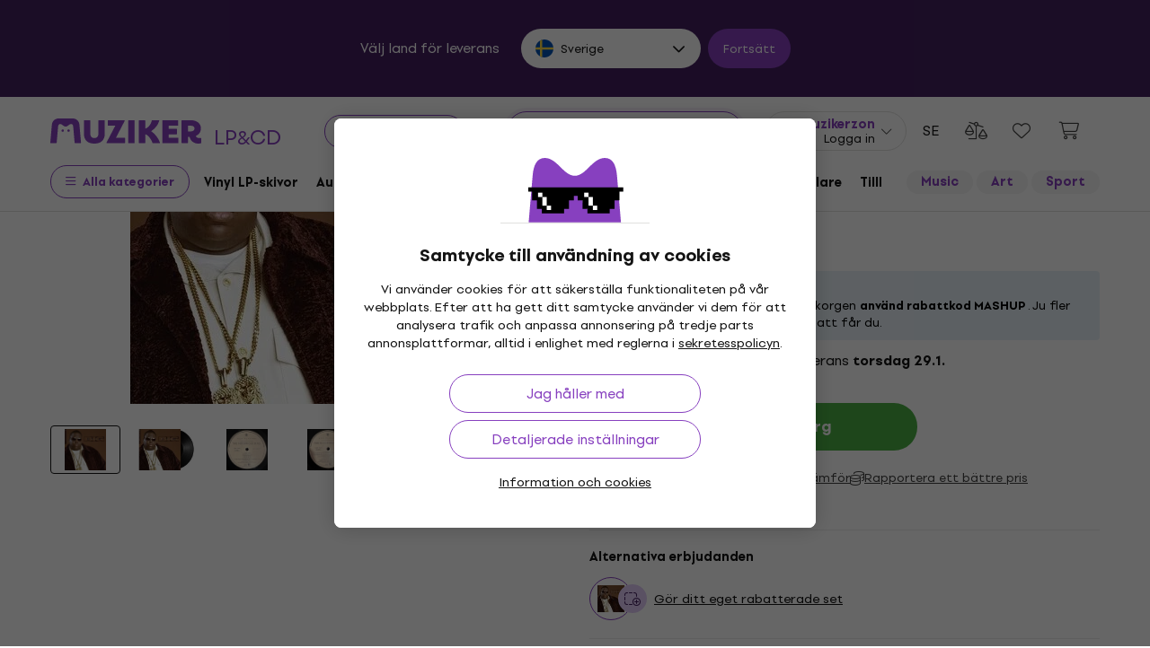

--- FILE ---
content_type: application/javascript
request_url: https://muzikercdn.com/assets/translations/translations_sv-33c1fddcb22d0ecf223218d44695f79524995e77e56d6f7fabf1c23a6d45cc00.js
body_size: 6312
content:
window.muzikerCurrentTranslations={sv:{js:{admin:{},"admin/cms/concert":{form:{concert_event:{title:"Concert event %{index}"}}},"admin/cms/page":{edit:{confirm_change_editor:"Code can be changed after text editor is turned on, are you sure?"}},client:{orders:{redirected_to_payment:"Du kommer automatiskt att omdirigeras till betalning i %{counter} s."}},date:{formats:{l:"DD.MM.YYYY"}},errors:{files_ext:null,files_ext_size:"filer med f\xf6rl\xe4ngningen .%{ext} m\xe5ste vara mindre \xe4n %{size}\xa0MB",files_size:"Den maximala storleken p\xe5 en enskild fil f\xe5r inte \xf6verstiga %{size} MB."},number:{currency:{format:{delimiter:",",format:"%n %u",negative_format:"%n (%u)",separator:"."}}},public:{autocomplete:{article_name:"Artiklar",brand_name:"Varum\xe4rken",category_name:"Kategorier",no_results_phrase_after:"vi hittade ingenting",no_results_phrase_before:"Vi hittade inget f\xf6r",one_result_after:"Vi hittade bara 1 produkt",one_result_before:"Vi hittade endast en produkt f\xf6r",phrase_name:"S\xf6ktermer",placeholder_text:"S\xf6k...",product_name:"Produkter",show_all_title:"Visa alla resultat",top_produkt:"Toppprodukt",with_code:"med kod"},banners:{counter:{day:{few:"dagar",many:"dagar",one:"dag",other:"dagar",two:"dagar",zero:"dagar"},hour:{few:"timmar",many:"timmar",one:"timme",other:"timmar",two:"timmar",zero:"timmar"},minute:{few:"minuter",many:"minuter",one:"minut",other:"minuter",two:"minuter",zero:"minuter"},second:{few:"sekunder",many:"sekunder",one:"andra",other:"sekunder",two:"sekunder",zero:"sekunder"}}},bought_ago:{days_ago:{few:'k\xf6pte <span class="green text-nowrap"> %{count} dagar sedan </span>',many:'k\xf6pte <span class="green text-nowrap"> %{count} dagar sedan </span>',one:'k\xf6pte <span class="green text-nowrap"> %{count} dag sedan </span>',other:'k\xf6pte <span class="green text-nowrap"> %{count} dagar sedan </span>',two:'k\xf6pte <span class="green text-nowrap"> %{count} dagar sedan </span>',zero:'k\xf6pte <span class="green text-nowrap"> %{count} dagar sedan </span>'},hours_ago:{few:'k\xf6pte <span class="green text-nowrap"> %{count} timmar sedan </span>',many:'k\xf6pte <span class="green text-nowrap"> %{count} timmar sedan </span>',one:'k\xf6pte <span class="green text-nowrap"> %{count} timme sedan </span>',other:'k\xf6pte <span class="green text-nowrap"> %{count} timmar sedan </span>',two:'k\xf6pte <span class="green text-nowrap"> %{count} timmar sedan </span>',zero:'k\xf6pte <span class="green text-nowrap"> %{count} timmar sedan </span>'},minutes_ago:{few:'k\xf6pte <span class="green text-nowrap"> %{count} minuter sedan </span>',many:'k\xf6pte <span class="green text-nowrap"> %{count} minuter sedan </span>',one:'k\xf6pte <span class="green text-nowrap"> %{count} minut sedan </span>',other:'k\xf6pte <span class="green text-nowrap"> %{count} minuter sedan </span>',two:'k\xf6pte <span class="green text-nowrap"> %{count} minuter sedan </span>',zero:'k\xf6pte <span class="green text-nowrap"> %{count} minuter sedan </span>'},now:'k\xf6pte <span class = "green text-nowrap"> nu &lt;/ span>'},cms:{sitemap_nodes:{filter_sitemap_nodes:{show:{description_read_less:"D\xf6lj beskrivning",description_read_more:"L\xe4s mer",filter:{max_price:"H\xf6gsta pris",message_sent:"Meddelandet skickades",min_price:"L\xe4gsta pris",paginate_count:"%{from} - %{to} av %{total_count}",paginate_pages:"%{current_page} /%{total_pages}",send:"Skicka",sent:"Skickat",something_wrong:"N\xe5got gick fel, f\xf6rs\xf6k igen."},hide_all_categories_button:"Visa f\xe4rre kategorier",show_all_categories_button:"Visa alla kategorier"}}}},components:{share:{copy:"Kopiera"}},cookies:{info:{allowed:"Till\xe5tet.",not_allowed:"F\xf6rbjudet"}},disputes:{shared:{form:{address:{info:"Efter att ha hanterat reklamationen, skicka mig den reparerade eller utbytta produkten till adressen",short_info:"Efter att ha hanterat reklamationen, skicka mig den reparerade produkten till adressen"}}}},form_validation:{errors:{messages:{blank:"\xe4r en obligatorisk post",greater_than:"m\xe5ste vara st\xf6rre \xe4n %{count}",invalid:"\xe4r inte ett giltigt v\xe4rde",less_than:"m\xe5ste vara mindre \xe4n %{count}"}}},modals:{confirm:{cancel:"Avbryt",commit:"Bekr\xe4fta",title:"Och?"}},notification_settings:{show:{confirm_unsubscibe:"Vill du verkligen avsluta prenumerationen p\xe5 alla meddelanden?",newsletter_off:"Nyhetsbrev \xe4r inaktiverade",newsletter_on:"Nyhetsbrev \xe4r p\xe5",notifications_off:"Aviseringar \xe4r inaktiverade",notifications_on:"Meddelanden \xe4r p\xe5"}},payments:{providers:{adyen:{checkout_form:{billing_address:"Faktureringsadress",city:"Stad",country:"Land",country_code:"Landskod",credit_card:{cvc_field:{placeholder:"123",title:"CVC / CVV"},expiry_date_field:{invalid:"Ogiltigt utg\xe5ngsdatum",month:{placeholder:"M\xe5nad",title:"MM"},placeholder:"MM/\xc5\xc5\xc5",title:"Sista giltighetsdag",year:{placeholder:"\xc5r",title:"\xc5\xc5"}},holder_name:{placeholder:"Tolvan Tolvansson"},number_field:{invalid:"Ogiltigt kortnummer",placeholder:"1234 5678 9012 3456",title:"Kortnummer"},one_click_verification:{invalid_input:{title:"Ogiltig CVC"}},store_details_button:"Kom ih\xe5g detta kort f\xf6r min n\xe4sta betalning",success:"Betalning lyckades"},date_of_birth:"F\xf6delsedatum",delivery_address:"Leveransadress",error:{message:{unknown:"Ett ok\xe4nt fel intr\xe4ffade"},subtitle:{payment:"Betalning misslyckades",redirect:"Misslyckad omdirigering",refused:"Avslagen betalning",title:"Fel"}},female:"Kvinna",first_name:"F\xf6rnamn",gender:"K\xf6n",giropay:{details:{bic:"BIC (Bank Identifier Code)"},minimum_length:"Min. 3 tecken",no_results:"Inga s\xf6kresultat",search_field:{placeholder:"Bankname / BIC / Bankleitzahl"}},holder_name:"Kortinnehavarens namn",house_number_or_name:"Husnummer",ideal_issuer:{select_field:{placeholder:"V\xe4lj din bank",selectField:{title:"Bank"}}},infix:"Prefix",installments:"Antal delbetalningar",lastName:"Efternamn",male:"Herr",mobile_number:"Mobilnummer",pay_button:"L\xf6n",payment:{processing:"Din betalning behandlas",redirecting:"Du kommer att omdirigeras..."},payment_methods:{more_methods_button:"Fler betalningsmetoder"},personal_details:"Personuppgifter",postal_code:"Postnummer",sepa:{iban_number:"Kontonummer (IBAN)",owner_name:"H\xe5llarens namn"},sepa_direct_debit:{iban_field:{invalid:"Ogiltigt kontonummer"},name_field:{placeholder:"J. Smith"}},separate_delivery_address:"Ange en separat leveransadress",shopper_email:"E-postadress",social_security_number:"Personnummer",state_or_province:"Stat eller provins",store_details:"Spara till n\xe4sta betalning",street:"Gata",telephone_number:"Telefonnummer",wechatpay:{scanqrcode:"Skanna QR-koden",timetopay:"Du har %@ att betala"}}},adyen_v2:{apple_pay_express_checkout:{provide_correct_shipping_address:"Ange adress f\xf6r %{country_code} land"},dropin_form:{ach:{account_holder_name_field:{invalid:"Felaktig kontoinnehavare",placeholder:"J. Smith",title:"Kontoinnehavare"},account_location_field:{invalid:"Felaktigt ABA-postnummer",title:"ABA-postnummer"},account_number_field:{invalid:"Felaktigt kontonummer",title:"Kontonummer"},bank_account:"Bankkonto"},after_pay:{agreement:"Jag h\xe5ller med %@ AfterPay"},apply_giftcard:"L\xf6s in ditt presentkort",billing_address:"Betalningsadress",blik:{code:"6-siffrig kod",confirm_payment:"\xd6ppna din bankapplikation f\xf6r att bekr\xe4fta betalningen",help:"H\xe4mta koden fr\xe5n din bankapplikation",invalid:"Ange de 6 siffrorna"},boleto:{send_copy_to_email:"Skicka en kopia via e-post",social_security_number:"CPF / CNPJ"},boletobancario:{btn_label:"Generera Boleto"},button:{copy:"Kopiera",download:"Ladda ner"},city:"Stad",confirm_preauthorization:"Bekr\xe4fta f\xf6rauktorisering",confirm_purchase:"Bekr\xe4fta k\xf6p",continue:"Forts\xe4tt",continue_to:"Forts\xe4tt till",country:"Land",country_code:"Landskod",credit_card:{cvc_field:{"3digits":"3 siffror","4digits":"4 siffror",placeholder:"123",title:{optional:"CVC / CVV (valfritt)",title:"CVC / CVV"}},encrypted_password:{invalid:"Felaktigt l\xf6senord",label:"De tv\xe5 f\xf6rsta siffrorna i kortl\xf6senordet",placeholder:"12"},expiry_date_field:{invalid:"Felaktigt utg\xe5ngsdatum",month:{placeholder:"MM",title:"M\xe5nad"},placeholder:"MM/\xc5\xc5\xc5",title:"Sista giltighetsdag",year:{placeholder:"\xc5\xc5",title:"\xc5r"}},holder_name:{invalid:"Felaktigt kortinnehavarens namn",placeholder:"J. Smith"},number_field:{invalid:"Felaktigt kortnummer",placeholder:"1234 5678 9012 3456",title:"Kortnummer"},one_click_verification:{invalid_input:{title:"Felaktig CVC"}},pin:{title:"PIN-kod"},store_details_button:"Kom ih\xe5g detta kort f\xf6r framtida best\xe4llningar",stored_card:{description:{aria_label:"Sparat kort slutar med%@"}},success:"Din kortbetalning lyckades",taxNumber:{invalid:"Felaktigt f\xf6delsedatum eller organisationsnummer",label:"Kortinnehavarens f\xf6delsedatum (\xc5\xc5MMDD) eller organisationsnummer (10 siffror)",label_alt:"Organisationsnummer (10 siffror)",placeholder:"YYMMDD / 0123456789"}},date_of_birth:{format:"DD/MM/YYYY",title:"F\xf6delsedatum"},delivery_address:"Leveransadress",donate_button:"Donera",dragonpay:{voucher:{bank:{select_field:{placeholder:"V\xe4lj bank"}},non:{bank:{select_field:{placeholder:"V\xe4lj en leverant\xf6r"}}}}},error:{message:{unknown:"Ett ok\xe4nt fel intr\xe4ffade"},subtitle:{payment:"Betalning misslyckades",redirect:"Omdirigering misslyckades",refused:"Betalning avvisad"},title:"Fel",va:{gen:{1:"Ofullst\xe4ndigt f\xe4lt",2:"F\xe4ltet \xe4r inte giltigt"},"sf-cc-dat":{1:"Detta kort har g\xe5tt ut",2:"Datumet ligger f\xf6r l\xe5ngt fram i tiden"},"sf-cc-num":{1:"Felaktigt kortnummer",2:"Kortnumret som anges matchar inte korttypen",3:"Denna korttyp st\xf6ds inte"}}},female:"Kvinna",first_name:"F\xf6rnamn",gender:"K\xf6n",generate_QR_code:"Generera QR-kod",giropay:{details:{bic:"BIC (Bank Identifier Code)"},minimum_length:"Minst 3 tecken",no_results:"Din s\xf6kning gav inga resultat",search_field:{placeholder:"Bankens namn"}},holder_name:"Kortinnehavarens namn",house_number_or_name:"Husnummer",ideal_issuer:{select_field:{placeholder:"V\xe4lj din bank",title:"Bank"}},infix:"Prefix",installments:"Antal delbetalningar",klarna:{consent:"Samtycke",consent_checkbox:"Jag godk\xe4nner Klarnas behandling av mina uppgifter f\xf6r identifiering, kreditbed\xf6mning och k\xf6pf\xf6rmedling. Du kan \xe5terkalla ditt %@ f\xf6r databehandling. De Allm\xe4nna Villkoren f\xf6r Handlaren g\xe4ller."},last_name:"Efternamn",loading:"L\xe4s in mer...",male:"Man",mobile_number:"Mobiltelefonnummer",more_information:"Mer information",not_now_button:"Inte nu",open_app:"\xd6ppen ans\xf6kan",pay_button:{redirecting:"L\xe4s in mer...",title:"L\xf6n"},payment:{processing:"Din betalning behandlas",redirecting:"Du omdirigeras..."},payment_conditions:"Betalningsvillkor",payment_method_names:{bcmc:"Bancontact -kort",bcmc_mobile:"Payconiq av Bancontact",card:"Betalkort",directebanking:"Bank\xf6verf\xf6ring online",dotpay:"Dotpay bank\xf6verf\xf6ring",klarna:"Betala senare med Klarna",klarna_account:"Betala \xf6ver tid med Klarna"},payment_methods:{more_methods_button:"Annan betalningsmetod"},personal_details:"Personlig information",postal_code:"Postnummer",preauthorize_with:"F\xf6rauktorisera med",privacy_policy:"Integritetspolicy",select:{country:"V\xe4lj land",state_or_province:"V\xe4lj stat eller provins"},sepa:{iban_number:"Kontonummer (IBAN)",owner_name:"Kontoinnehavarens namn"},sepa_direct_debit:{iban_field:{invalid:"Felaktigt kontonummer"},name_field:{placeholder:"J. Smith"}},separate_delivery_address:"Ange din leveransadress",shopper_email:"E-postadress",social_security_number:"Personnummer",social_security_number_look_up:"Din adressinformation kunde inte h\xe4mtas. Kontrollera ditt f\xf6delsedatum och/eller personnummer och f\xf6rs\xf6k igen.",state_or_province:"Stat eller provins",status_messages:{cancelled:"Betalningen avbr\xf6ts",error:"Ett fel uppstod under betalningen",refused:"Betalningen avb\xf6jdes",success:"Betalningen lyckades",waiting:"Ordern \xe4r i betalningsprocessen"},store_details:"Spara till n\xe4sta betalning",stored_payment_method:{disable:{button:"Ta bort",cancel_button:"Avbryt",confirm_button:"Ja, radera",confirmation:"Ta bort den valda betalningsmetoden"}},street:"Gata",swish:{pending_message:'Efter skanning kan statusen vara "v\xe4ntande" i upp till 10 minuter. F\xf6rs\xf6k att g\xf6ra en betalning igen vid denna tidpunkt kan resultera i en \xe5terkommande betalning.'},telephone_number:"Telefonnummer",thanks_for_your_support:"Tack f\xf6r ditt st\xf6d!",voucher:{alternative_reference:"Alternativ referens",entity:"F\xf6retag",expiration_date:"Utg\xe5ngsdatum",introduction:{doku:"Tack f\xf6r ditt k\xf6p. Anv\xe4nd f\xf6ljande information f\xf6r att slutf\xf6ra din transaktion",econtext:"Tack f\xf6r ditt k\xf6p. Anv\xe4nd f\xf6ljande information f\xf6r att slutf\xf6ra din transaktion",title:"Tack f\xf6r ditt k\xf6p. Anv\xe4nd f\xf6ljande information f\xf6r att slutf\xf6ra din transaktion"},merchant_name:"Handlare",payment_reference_label:"Referens f\xf6r betalning",read_instructions:"L\xe4s instruktionerna",shopper_name:"Kundens namn",shopper_reference:"Kundreferens",surcharge:"Inklusive %@ till\xe4ggsavgift",telephone_number:"Telefonnummer"},wechatpay:{scanqrcode:"Scanna QR-kod",timetopay:"Det \xe4r n\xf6dv\xe4ndigt att betala %@"}},google_pay_express_checkout:{total:"Totalt"}}}},product_reviews:{errors:{alert_message:"V\xe4nligen korrigera misstagen nedan.",must_have_stars:"Produkten m\xe5ste betygs\xe4ttas med hj\xe4lp av stj\xe4rnor"},logged_in_as:"Inloggad som %{name}",rate_stars:"minst 1 start m\xe5ste tilldelas",send:"Skicka",verify_stars:"Vill du skicka en recension utan att anv\xe4nda stj\xe4rnor?",verify_text:"Vill du skicka en recension utan text?"},products:{eshop_statuses:{at_supplier:"Finns i lager hos leverant\xf6ren",available_to_order:"Endast f\xf6rbest\xe4llningar",is_in_stock_retail:"Lagra visningsobjekt",long_term_unavailable:"Ej tillg\xe4ngligt",not_in_stock:"Slut i lager",not_in_stock_digital:"Ej tillg\xe4nglig",on_order:"P\xe5 v\xe4g",on_stock:"I lager f\xf6r E-shop",on_stock_digital:"Tillg\xe4nglig f\xf6r nedladdning"},group_selectors:{collapse_variants:"Kollapsvarianter",list_group_selector:{available_in_store:"Finns i lager f\xf6r k\xf6p online",unavailable_in_store:"Slut i lager f\xf6r k\xf6p online"},more_variants:"Andra varianter"},light_gallery:{closeGallery:"St\xe4ng galleriet",download:"Ladda ner",mediaLoadingFailed:"Det gick inte att l\xe4sa in inneh\xe5llet",nextSlide:"N\xe4sta bild",playVideo:"Spela upp video",previousSlide:"F\xf6reg\xe5ende bild",toggleMaximize:"Maximera",viewActualSize:"Se verklig storlek",zoomIn:"Zooma in",zoomOut:"Zooma ut"},modal_detail:{title:"Produktbeskrivning"},product_comparison_items:{add_to_product_comparison:"J\xe4mf\xf6r",remove_from_product_comparison:"Ta bort"},show:{change_gift:"Byt ut g\xe5van",delivery:{date_html:"Ber\xe4knad leverans <strong>%{date}</strong>",tomorrow_html:"ber\xe4knad leverans <strong>imorgon</strong>",unknown:"leveransdatum ok\xe4nt"},gift_in_basket:"Jag har denna g\xe5va",group_selector:{select_option:"V\xe4lj ett alternativ"},labels:{virtual_product_variants:{few:"%{count} varianter",many:"%{count} varianter",one:"%{count} variant",other:"%{count} varianter",two:"%{count} varianter",zero:"%{count} varianter"}},shipping:{date_html:"Skickas den <strong>%{date}</strong>",today_html:"Skickas <strong>idag</strong>",tomorrow_html:"Skickas <strong>imorgon</strong>",unknown:"ok\xe4nt datum"},show_less:"Visa mindre",show_less_params:"F\xe4rre parametrar",show_more:"Visa mer",show_more_description:"Fullst\xe4ndig beskrivning",show_more_params:"Alla parametrar",tabs:{choose_store:"V\xe4lj butik"}}},search:{result_types:{brands:"Varum\xe4rke",categories:"Kategori",pages:"Muzikerartiklar",products:"Produkter",result_count:"Resultat",static_pages:"Webbsidor",system_nodes:"Filter: varum\xe4rke och kategori"}},shared:{carousel_dots:"G\xe5 till bild",next:"N\xe4sta",previous:"F\xf6reg\xe5ende"},shop:{basket_user_set_items:{add_to_userset:"L\xe4gg till i upps\xe4ttning"},baskets:{show:{insert_into_wish_list:"Spara till senare",remove_from_wish_list:"Ta bort fr\xe5n favoriter"}},delivery_and_payment_methods:{delivery_points_modal:{delivery_points_loading:"Lastningsstationer",delivery_points_position_loading:"Lastning av plats",no_search_results:"Ett fel har uppst\xe5tt. F\xf6rs\xf6k igen",search_result_error:null},show:{address:"Adress:",delayed_delivery:"Skjuta upp leverans",delayed_delivery_date:"Leveransdatum <strong>%{date}</strong> <u>redigera</u>",delivery_points_not_loaded:"Paketaff\xe4rer kunde inte ladda",disabled_basket_process:"V\xe4lj transports\xe4tt och betalningss\xe4tt",load_more:"Ladda mer",location_disabled:"Vi kunde inte komma \xe5t din plats",opening_hours:"\xd6ppettider:",unsupported_browser:"Din webbl\xe4sare st\xf6der inte cookies."}},wish_list_items:{add_to_wish_list:"Spara",remove_from_wish_list:"Ta bort"}}},select2:{error_loading:"Inga s\xf6kresultat.",input_too_short:"Du m\xe5ste ange minst %{length} tecken f\xf6r att s\xf6ka",no_results:"Inga s\xf6kresultat.",placeholder:"V\xe4lj ett alternativ",searching:"S\xf6k"},shared:{errors:{max_quantity:"Den angivna kvantiteten kan inte v\xe4ljas",unexpected_error:"Ett ov\xe4ntat fel uppstod"},quantity:{max_quantity_tooltip:"Fler delar kan inte v\xe4ljas"}},"users/restrictions/rule_restriction/rule_type/help":{allow_expedition:"Restrict execution of expedition action",allow_expedition_only_with_service_items:"Allow expedition when only services are in order",allow_manage_credit_note:"Allow manage credit note in order",allow_receive_with_total_reward_club_price:"Allow receive order with club points",confirm_save_order:"Alert when saving order when total price with or without benefits",edit_catalog_warehouse:"Restrict edit of catalog warehouse field to chosen value in summary section.",edit_delivery_method:"Restrict edit of delivery method field to chosen value if its chosen value of usability rate in delivery section.",edit_discount:"Restrict edit of discount field of order items in content section.",edit_expedited_in_parts:"Restrict edit of expeded in parts field to chosen value in summary section.",edit_is_suspended:"Restrict ability to edit order even if is_suspended",edit_note:"Restrict ability to edit only note on order",edit_payment_info_is_verified:"Restrict edit of verification of payment section to chosen value .",edit_ship_address:"Restrict edit of delivery address fields (street, zip code, city and country) in delivery section."}}}};
!function(){try{var e="undefined"!=typeof window?window:"undefined"!=typeof global?global:"undefined"!=typeof globalThis?globalThis:"undefined"!=typeof self?self:{},n=(new e.Error).stack;n&&(e._sentryDebugIds=e._sentryDebugIds||{},e._sentryDebugIds[n]="df814354-504f-500e-92bf-2b928575039c")}catch(e){}}();
//# sourceMappingURL=translations_sv.js.js.map
//# debugId=df814354-504f-500e-92bf-2b928575039c
